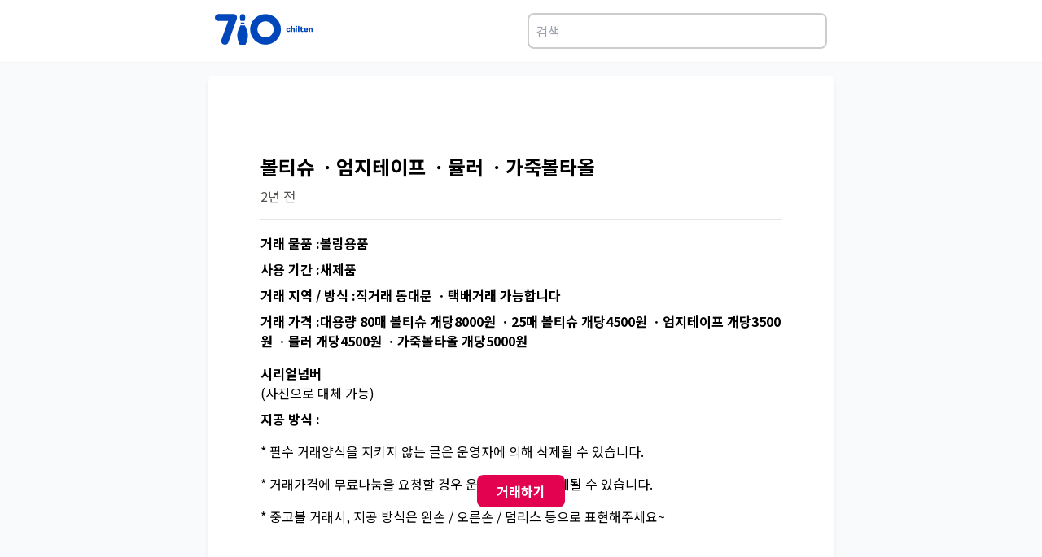

--- FILE ---
content_type: text/html; charset=utf-8
request_url: https://www.chilten.com/markets/142480
body_size: 10337
content:
<!DOCTYPE html><html><head><meta charSet="utf-8"/><meta name="viewport" content="width=device-width"/><meta name="naver-site-verification" content="f72662cbe2ec4dcf85e5cbe836b821b071b0d915"/><meta name="description" content="볼러들의 필수앱, 기록관리와 커뮤니티를 위한 플랫폼! 개인기록관리, 클럽운영, 볼링장홍보 등 볼링전용서비스가 제공됩니다."/><meta name="twitter:card" content="summary_large_image"/><meta name="twitter:site" content="@site"/><meta name="twitter:creator" content="@handle"/><meta property="og:description" content="볼러들의 필수앱, 기록관리와 커뮤니티를 위한 플랫폼! 개인기록관리, 클럽운영, 볼링장홍보 등 볼링전용서비스가 제공됩니다."/><meta property="og:url" content="https://www.chilten.com"/><meta property="og:type" content="website"/><meta property="og:image" content="https://chilten.com/images/og.jpg"/><meta property="og:image:type" content="image/jpeg"/><meta property="og:locale" content="ko_KR"/><link rel="canonical" href="https://chilten.com"/><link rel="icon" href="/favicon.ico"/><title>볼티슈 ㆍ엄지테이프 ㆍ뮬러 ㆍ가죽볼타올  | 볼링의 모든 것 칠텐!</title><meta name="robots" content="index,follow"/><meta property="og:title" content="볼티슈 ㆍ엄지테이프 ㆍ뮬러 ㆍ가죽볼타올  | 볼링의 모든 것 칠텐!"/><meta name="next-head-count" content="18"/><link rel="preload" href="/_next/static/media/45cca0c1391027f2-s.p.woff2" as="font" type="font/woff2" crossorigin="anonymous" data-next-font="size-adjust"/><link rel="preload" href="/_next/static/css/4230486b2124d75b.css" as="style"/><link rel="stylesheet" href="/_next/static/css/4230486b2124d75b.css" data-n-g=""/><link rel="preload" href="/_next/static/css/4df78f2cd73d6b26.css" as="style"/><link rel="stylesheet" href="/_next/static/css/4df78f2cd73d6b26.css" data-n-p=""/><noscript data-n-css=""></noscript><script defer="" nomodule="" src="/_next/static/chunks/polyfills-c67a75d1b6f99dc8.js"></script><script src="/_next/static/chunks/webpack-9efb116dbf1654cc.js" defer=""></script><script src="/_next/static/chunks/framework-0c7baedefba6b077.js" defer=""></script><script src="/_next/static/chunks/main-99829b090a9f6890.js" defer=""></script><script src="/_next/static/chunks/pages/_app-17e7cdd370e68171.js" defer=""></script><script src="/_next/static/chunks/664-0356555cfd50fb3d.js" defer=""></script><script src="/_next/static/chunks/143-08209b583f7241f2.js" defer=""></script><script src="/_next/static/chunks/675-4d71be7b6d539c6b.js" defer=""></script><script src="/_next/static/chunks/577-98bbb0eb6d459157.js" defer=""></script><script src="/_next/static/chunks/42-e84ff4b105f5fda3.js" defer=""></script><script src="/_next/static/chunks/1-c75cda486d87824b.js" defer=""></script><script src="/_next/static/chunks/pages/markets/%5BpostId%5D-85587fbe8c2df5ba.js" defer=""></script><script src="/_next/static/NuttKq9eaoLri4OepBoQn/_buildManifest.js" defer=""></script><script src="/_next/static/NuttKq9eaoLri4OepBoQn/_ssgManifest.js" defer=""></script></head><body><div id="__next"><div class="__className_9ab2ac"><div class="flex items-center justify-center border-b-[1px] border-stone-100 p-2"><div class="flex w-full max-w-3xl flex-row justify-between p-2"><a href="/"><svg width="120" height="40" viewBox="0 0 161 52"><path fill-rule="evenodd" fill="rgb(0, 71, 187)" d="M159.956,30.558 C159.356,30.558 158.912,30.187 158.912,29.568 L158.912,26.336 C158.912,25.739 158.516,25.310 157.916,25.310 C157.327,25.310 156.908,25.728 156.908,26.300 L156.908,29.568 C156.908,30.187 156.463,30.558 155.863,30.558 C155.263,30.558 154.819,30.187 154.819,29.568 L154.819,24.463 C154.819,23.843 155.263,23.474 155.863,23.474 C156.355,23.474 156.751,23.736 156.872,24.166 C157.219,23.700 157.831,23.474 158.492,23.474 C159.776,23.474 161.000,24.213 161.000,26.121 L161.000,29.568 C161.000,30.187 160.556,30.558 159.956,30.558 ZM152.431,27.886 L148.722,27.886 C148.902,28.411 149.490,28.769 150.198,28.769 C150.883,28.769 151.434,28.590 151.879,28.399 C152.323,28.220 152.730,28.435 152.910,28.805 C153.091,29.186 153.067,29.651 152.623,29.925 C152.011,30.307 151.134,30.521 150.126,30.521 C148.098,30.521 146.562,29.008 146.562,27.016 C146.562,25.000 147.990,23.474 150.078,23.474 C152.023,23.474 153.499,25.024 153.499,26.813 C153.499,27.528 153.174,27.886 152.431,27.886 ZM150.078,25.262 C149.430,25.262 148.830,25.680 148.674,26.193 L151.434,26.193 C151.290,25.680 150.726,25.262 150.078,25.262 ZM144.078,28.674 C144.306,28.674 144.521,28.638 144.737,28.542 C145.122,28.375 145.578,28.590 145.769,29.079 C145.973,29.604 145.733,30.056 145.374,30.236 C144.942,30.450 144.425,30.521 143.982,30.521 C142.193,30.521 141.353,29.604 141.353,28.137 L141.353,25.454 L140.909,25.454 C140.393,25.454 140.153,25.000 140.153,24.523 C140.153,24.034 140.393,23.593 140.909,23.593 L141.353,23.593 L141.353,22.376 C141.353,21.756 141.797,21.387 142.397,21.387 C142.997,21.387 143.442,21.756 143.442,22.376 L143.442,23.593 L145.025,23.593 C145.542,23.593 145.842,24.046 145.842,24.523 C145.842,25.012 145.542,25.454 145.025,25.454 L143.442,25.454 L143.442,27.933 C143.442,28.447 143.742,28.674 144.078,28.674 ZM138.028,30.558 C137.428,30.558 136.984,30.187 136.984,29.568 L136.984,21.268 C136.984,20.647 137.428,20.278 138.028,20.278 C138.628,20.278 139.073,20.647 139.073,21.268 L139.073,29.568 C139.073,30.187 138.628,30.558 138.028,30.558 ZM134.260,22.686 C133.600,22.686 133.048,22.138 133.048,21.482 C133.048,20.826 133.600,20.278 134.260,20.278 C134.920,20.278 135.473,20.826 135.473,21.482 C135.473,22.138 134.920,22.686 134.260,22.686 ZM130.612,30.558 C130.012,30.558 129.568,30.187 129.568,29.568 L129.568,26.336 C129.568,25.739 129.172,25.310 128.571,25.310 C127.983,25.310 127.563,25.728 127.563,26.300 L127.563,29.568 C127.563,30.187 127.119,30.558 126.519,30.558 C125.919,30.558 125.475,30.187 125.475,29.568 L125.475,21.268 C125.475,20.647 125.919,20.278 126.519,20.278 C127.119,20.278 127.563,20.647 127.563,21.268 L127.563,24.117 C127.875,23.700 128.511,23.474 129.147,23.474 C130.432,23.474 131.656,24.213 131.656,26.121 L131.656,29.568 C131.656,30.187 131.212,30.558 130.612,30.558 ZM121.131,28.685 C121.803,28.685 122.210,28.351 122.487,27.993 C122.811,27.576 123.411,27.541 123.831,27.910 C124.203,28.244 124.251,28.805 123.999,29.186 C123.483,29.973 122.427,30.521 121.131,30.521 C119.043,30.521 117.566,29.019 117.566,26.980 C117.566,24.976 119.043,23.474 121.131,23.474 C122.427,23.474 123.387,24.022 123.939,24.797 C124.227,25.203 124.143,25.799 123.711,26.133 C123.303,26.444 122.631,26.395 122.319,25.979 C122.078,25.656 121.755,25.310 121.131,25.310 C120.230,25.310 119.655,26.026 119.655,26.980 C119.655,27.946 120.230,28.685 121.131,28.685 ZM83.438,51.358 C69.432,51.358 58.077,40.075 58.077,26.157 C58.077,12.238 69.432,0.955 83.438,0.955 C97.444,0.955 108.799,12.238 108.799,26.157 C108.799,40.075 97.444,51.358 83.438,51.358 ZM83.438,12.881 C76.072,12.881 70.079,18.837 70.079,26.157 C70.079,33.477 76.072,39.432 83.438,39.432 C90.804,39.432 96.797,33.477 96.797,26.157 C96.797,18.837 90.804,12.881 83.438,12.881 ZM50.391,51.343 L40.910,51.343 C40.826,51.343 40.750,51.290 40.713,51.207 C35.270,38.728 35.511,32.014 41.835,19.973 C41.893,19.838 41.938,19.701 41.991,19.565 L49.304,19.565 C49.358,19.707 49.405,19.850 49.465,19.991 C55.784,32.003 56.026,38.717 50.587,51.207 C50.550,51.290 50.474,51.343 50.391,51.343 ZM48.653,16.881 L42.647,16.881 C42.722,16.206 42.736,15.508 42.690,14.783 L48.610,14.783 C48.564,15.507 48.577,16.205 48.653,16.881 ZM49.015,12.099 L42.285,12.099 C42.282,12.090 42.281,12.080 42.279,12.071 C41.391,8.904 40.561,4.963 42.058,2.676 C42.785,1.566 43.993,0.992 45.648,0.970 C47.307,0.992 48.515,1.566 49.242,2.676 C50.739,4.963 49.909,8.904 49.019,12.081 C49.017,12.087 49.016,12.093 49.015,12.099 ZM36.192,8.458 L22.092,47.713 C21.293,50.889 17.582,51.967 14.442,51.003 C11.360,50.038 9.762,47.146 10.503,43.968 L21.863,12.258 L5.138,12.258 C2.169,12.258 0.000,9.593 0.000,6.642 C0.000,3.693 2.169,0.970 5.138,0.970 L31.225,0.970 C34.194,0.970 36.420,3.693 36.420,6.642 C36.420,7.267 36.306,7.891 36.134,8.458 L36.192,8.458 ZM134.260,23.474 C134.860,23.474 135.305,23.843 135.305,24.463 L135.305,29.568 C135.305,30.187 134.860,30.558 134.260,30.558 C133.660,30.558 133.216,30.187 133.216,29.568 L133.216,24.463 C133.216,23.843 133.660,23.474 134.260,23.474 Z"></path></svg></a><div class="ml-2"><input class="w-full rounded-lg border-2 border-[#ccc] p-2" placeholder="검색" type="text"/><div></div></div></div></div><div class="flex items-center justify-center bg-slate-50 py-4 px-4 sm:px-0 "><div class="w-full max-w-3xl rounded-md bg-white p-4 shadow-md sm:p-16 sm:py-12"><main><div><div class="slick-slider slick-initialized"><div class="slick-list"><div class="slick-track" style="width:0%;left:NaN%"></div></div></div><div class="mt-12"><div class="border-b-2 border-stone-200 pb-4"><h1 class="mb-2 text-2xl font-bold">볼티슈 ㆍ엄지테이프 ㆍ뮬러 ㆍ가죽볼타올 </h1><label class="text-stone-600">2년 전</label></div><div><div class="mt-4"></div></div><div><div class="my-2"><label class="font-semibold"> 거래 물품 :볼링용품 </label><h3></h3></div></div><div><div class="my-2"><label class="font-semibold"> 사용 기간 :새제품 </label><h3></h3></div></div><div><div class="my-2"><label class="font-semibold"> 거래 지역 / 방식 :직거래 동대문 ㆍ택배거래 가능합니다 </label><h3></h3></div></div><div><div class="my-2"><label class="font-semibold"> 거래 가격 :대용량 80매 볼티슈 개당8000원 ㆍ25매 볼티슈 개당4500원 ㆍ엄지테이프 개당3500원 ㆍ뮬러 개당4500원 ㆍ가죽볼타올 개당5000원 </label><h3></h3></div></div><div><div class="mt-4"></div></div><div><div class="my-2"><label class="font-semibold"> 시리얼넘버</label><h3>(사진으로 대체 가능)</h3></div></div><div><div class="my-2"><label class="font-semibold"> 지공 방식 :</label><h3></h3></div></div><div><div class="mt-4"></div></div><div><div class="mt-4"></div></div><div><div class="mt-4">* 필수 거래양식을 지키지 않는 글은 운영자에 의해 삭제될 수 있습니다.</div></div><div><div class="mt-4">* 거래가격에 무료나눔을 요청할 경우 운영자에 의해 삭제될 수 있습니다.</div></div><div><div class="mt-4">* 중고볼 거래시, 지공 방식은 왼손 / 오른손 / 덤리스 등으로 표현해주세요~</div></div></div><div class="sticky bottom-24"><div><div class="sticky bottom-24 left-0 right-0 flex items-center justify-center "><button class="cursor-pointer rounded-lg bg-[#e30250] px-6 py-2 font-bold text-white">거래하기</button></div></div></div></div></main></div></div><footer class="flex items-center justify-center border-t-[1px] border-stone-100"><div class="flex w-full max-w-3xl flex-col-reverse justify-between px-2 pb-4 pt-2 sm:flex-row"><div class="py-6"><ul class="mb-5 flex items-center text-sm font-bold text-dark-gray"><li class="after:mx-1 after:align-[10%] after:text-xs after:font-normal after:content-[&quot;|&quot;]"><a href="/terms">이용약관</a></li><li><a href="/privacy">개인정보 처리방침</a></li></ul><p class="text-xs text-dark-gray">(주)스탯앤코 | 대표 배대웅 | 사업자번호 215-87-93631</p><p class="text-xs text-dark-gray">02-2252-7980 (고객센터 : 02-6956-0710) | 710@chilten.com | 서울 송파구 송이로 144 이누빌딩 4층</p><p class="text-xs text-dark-gray">Copyright© STATSNCO Corp. All Rights Reserved.</p></div><div class=""><h2 class="m-[0.2rem] text-sm font-bold text-stone-600">칠텐앱 다운로드</h2><div class="flex flex-row sm:flex-col"><a target="_blank" href="https://apps.apple.com/app/apple-store/id1498707344?pt=26151800&amp;ct=markets&amp;mt=8"><svg viewBox="0 0 1816 560" fill="#dbdbdb" xmlns="http://www.w3.org/2000/svg" width="160"><path d="m105.804 537.603-.048-.001-.047-.001a167.704 167.704 0 0 1-24.65-2.147 72.391 72.391 0 0 1-20.332-6.73 65.69 65.69 0 0 1-16.976-12.352l-.046-.047-.047-.046a64.477 64.477 0 0 1-12.37-16.926l-.004-.008-.004-.008a70.104 70.104 0 0 1-6.654-20.304l-.001-.008a163.785 163.785 0 0 1-2.197-24.74l-.001-.087-.003-.087a638.851 638.851 0 0 1-.132-7.34 2411.231 2411.231 0 0 1-.064-4.836l-.004-.315V118.241l.004-.311.015-1.131c.013-.949.031-2.243.052-3.625.041-2.801.092-5.852.13-7.189l.003-.083v-.083c.101-8.276.831-16.531 2.184-24.696l.002-.007a70.569 70.569 0 0 1 6.664-20.381l.005-.009.004-.008a65.227 65.227 0 0 1 12.324-16.97l.019-.018.019-.02a67.924 67.924 0 0 1 17.09-12.464 71.538 71.538 0 0 1 20.257-6.664 166.24 166.24 0 0 1 24.741-2.162h.012l12.566-.17H1697.68l12.65.177h.02c8.21.098 16.4.813 24.49 2.14a73.226 73.226 0 0 1 20.51 6.72 68.325 68.325 0 0 1 29.43 29.487 70.717 70.717 0 0 1 6.54 20.185l.01.01v.01a172.157 172.157 0 0 1 2.3 24.929c.04 3.891.04 8.08.04 12.313v.21c.11 5.129.11 10.023.11 15.075v293.001c0 5.105 0 9.957-.11 14.832v.221c0 4.546 0 8.64-.06 12.842-.15 8.204-.91 16.385-2.26 24.479v.029l-.01.029a70.3 70.3 0 0 1-6.59 20.422 66.925 66.925 0 0 1-12.35 16.841l-.04.038-.04.039a65.822 65.822 0 0 1-16.99 12.419 72.088 72.088 0 0 1-20.49 6.756 165.739 165.739 0 0 1-24.64 2.147l-.06.001-.05.001c-4.03.093-8.25.147-12.34.147h-.02l-15.15.028h-.02l-1564.32-.028c-4.179 0-8.266-.054-12.436-.147Z" stroke="#fff" stroke-width="20"></path><path d="M447.45 273.594a72.039 72.039 0 0 1 34.311-60.448 73.76 73.76 0 0 0-58.111-31.412c-24.45-2.567-48.153 14.628-60.612 14.628-12.701 0-31.884-14.374-52.54-13.949a77.399 77.399 0 0 0-65.126 39.714c-28.159 48.748-7.155 120.391 19.819 159.796 13.495 19.295 29.268 40.848 49.906 40.084 20.196-.837 27.739-12.877 52.117-12.877 24.151 0 31.228 12.877 52.285 12.391 21.671-.351 35.324-19.381 48.347-38.859a159.56 159.56 0 0 0 22.108-45.022 69.612 69.612 0 0 1-42.504-64.046ZM407.677 155.818A70.934 70.934 0 0 0 423.905 105a72.19 72.19 0 0 0-46.703 24.161 67.499 67.499 0 0 0-16.652 48.937 59.676 59.676 0 0 0 47.127-22.28ZM729.223 297.893h-56.635l-13.591 40.154H635l53.654-148.586h24.913l53.653 148.586h-24.406l-13.591-40.154Zm-50.769-18.539h44.903l-22.151-65.174h-.615l-22.137 65.174ZM883.294 283.893c0 33.66-18.022 55.289-45.204 55.289a36.707 36.707 0 0 1-34.088-18.95h-.505v53.648H781.25V229.725h21.522v18.019h.41a38.42 38.42 0 0 1 34.498-19.154c27.497 0 45.614 21.725 45.614 55.303Zm-22.862 0c0-21.944-11.321-36.354-28.618-36.354-16.996 0-28.427 14.725-28.427 36.354 0 21.82 11.431 36.449 28.427 36.449 17.297 0 28.618-14.315 28.618-36.449ZM1002.74 283.893c0 33.66-18.017 55.289-45.2 55.289a36.707 36.707 0 0 1-34.088-18.95h-.505v53.648H900.7V229.725h21.522v18.019h.41a38.42 38.42 0 0 1 34.498-19.154c27.497 0 45.61 21.725 45.61 55.303Zm-22.858 0c0-21.944-11.321-36.354-28.618-36.354-16.996 0-28.427 14.725-28.427 36.354 0 21.82 11.431 36.449 28.427 36.449 17.297 0 28.618-14.315 28.618-36.449ZM1081.97 296.648c1.66 14.725 15.96 24.405 35.53 24.405 18.74 0 32.24-9.68 32.24-22.955 0-11.54-8.14-18.43-27.4-23.174l-19.25-4.635c-27.3-6.59-39.96-19.346-39.96-40.045 0-25.635 22.34-43.244 54.07-43.244 31.4 0 52.93 17.609 53.65 43.244h-22.45c-1.34-14.834-13.59-23.789-31.52-23.789-17.91 0-30.16 9.065-30.16 22.244 0 10.5 7.82 16.68 26.98 21.41l16.36 4.02c30.48 7.205 43.15 19.455 43.15 41.193 0 27.795-22.13 45.2-57.35 45.2-32.96 0-55.2-16.995-56.63-43.873l22.74-.001ZM1221.22 204.09v25.635h20.59v17.609h-20.59v59.719c0 9.269 4.12 13.59 13.18 13.59 2.44-.038 4.88-.206 7.3-.506v17.5c-4.07.757-8.2 1.101-12.34 1.025-21.95 0-30.49-8.23-30.49-29.244v-62.084h-15.76v-17.609h15.76V204.09h22.35ZM1254 283.893c0-34.084 20.07-55.508 51.38-55.508 31.41 0 51.39 21.424 51.39 55.508 0 34.179-19.87 55.494-51.39 55.494S1254 318.072 1254 283.893Zm80.11 0c0-23.379-10.71-37.174-28.73-37.174s-28.73 13.89-28.73 37.174c0 23.474 10.71 37.16 28.73 37.16s28.73-13.685 28.73-37.16ZM1375.12 229.725h21.2v18.429h.52a25.88 25.88 0 0 1 9.55-14.408 25.815 25.815 0 0 1 16.5-5.156c2.57-.016 5.13.264 7.63.834v20.795a31.129 31.129 0 0 0-10-1.34c-3.23-.132-6.44.437-9.43 1.667a22.384 22.384 0 0 0-12.75 13.71 22.486 22.486 0 0 0-.98 9.533v64.258h-22.24V229.725ZM1533.04 306.233a43.47 43.47 0 0 1-46.65 33.154c-31.5 0-51.07-21.11-51.07-54.988 0-33.975 19.66-56.014 50.15-56.014 29.96 0 48.8 20.589 48.8 53.443v7.615h-76.5v1.34a28.23 28.23 0 0 0 1.46 11.781 28.319 28.319 0 0 0 6.18 10.136 28.23 28.23 0 0 0 21.5 8.763 24.49 24.49 0 0 0 15.03-3.467 24.485 24.485 0 0 0 9.99-11.763h21.11Zm-75.17-32.334h54.17a26.077 26.077 0 0 0-7.28-19.547 26.076 26.076 0 0 0-8.81-5.987 26.104 26.104 0 0 0-10.48-1.961c-3.62-.022-7.21.673-10.56 2.046a27.454 27.454 0 0 0-14.96 14.892 27.502 27.502 0 0 0-2.08 10.557Z" fill="#fff"></path></svg></a><a target="_blank" href="https://play.google.com/store/apps/details?id=com.gameone.bowling710&amp;hl=ko"><svg viewBox="0 0 1792 536" fill="#dbdbdb" xmlns="http://www.w3.org/2000/svg" width="160"><path d="m93.58 525.353-.047-.001-.047-.001a167.693 167.693 0 0 1-24.65-2.147 72.395 72.395 0 0 1-20.332-6.73 65.689 65.689 0 0 1-16.976-12.352l-.046-.047-.047-.046a64.477 64.477 0 0 1-12.37-16.926l-.005-.008-.004-.008a70.107 70.107 0 0 1-6.653-20.304l-.002-.008a163.772 163.772 0 0 1-2.197-24.74v-.087l-.004-.087a636.536 636.536 0 0 1-.132-7.34l-.05-3.687-.014-1.149-.003-.315-.001-.051V105.991l.005-.311.015-1.131c.013-.949.03-2.243.051-3.625.042-2.8.092-5.852.13-7.189l.003-.083v-.083c.101-8.276.832-16.531 2.185-24.696v-.007a70.572 70.572 0 0 1 6.666-20.381l.004-.009.004-.008a65.227 65.227 0 0 1 12.325-16.97l.018-.018.019-.02a67.926 67.926 0 0 1 17.09-12.464 71.537 71.537 0 0 1 20.257-6.664 166.238 166.238 0 0 1 24.741-2.162h.012L106.09 10H1685.46l12.65.177h.02c8.2.098 16.39.813 24.49 2.14a73.058 73.058 0 0 1 20.5 6.718 68.298 68.298 0 0 1 29.44 29.496 70.678 70.678 0 0 1 6.54 20.178v.02a171.973 171.973 0 0 1 2.3 24.915c.04 3.895.04 8.089.04 12.327v.21c.11 5.129.11 10.023.11 15.075v293.001c0 5.105 0 9.957-.11 14.832v.221c0 4.546 0 8.64-.05 12.842-.16 8.204-.91 16.385-2.26 24.479v.029l-.01.029a70.341 70.341 0 0 1-6.6 20.427 66.636 66.636 0 0 1-12.34 16.836l-.04.038-.04.039a65.901 65.901 0 0 1-17.01 12.426 72.005 72.005 0 0 1-20.46 6.747c-8.16 1.33-16.4 2.048-24.66 2.149l-.05.001-.06.001c-4.03.093-8.24.147-12.33.147h-.02l-15.16.028h-.02L106.017 525.5c-4.18 0-8.267-.054-12.437-.147Z" stroke="#fff" stroke-width="20"></path><path fill-rule="evenodd" clip-rule="evenodd" d="M610.034 248.441c0-44.891 37.748-81.441 82.657-81.441 24.828 0 42.494 9.746 55.824 22.437l-15.695 15.689c-9.527-8.941-22.446-15.877-40.146-15.877-32.795 0-58.429 26.393-58.429 59.175s25.634 59.21 58.412 59.21c21.264 0 33.361-8.53 41.123-16.306 6.356-6.354 10.52-15.483 12.131-28.003h-53.22v-22.197h74.912c.788 3.973 1.2 8.735 1.2 13.89 0 16.665-4.575 37.338-19.294 52.051-14.324 14.9-32.59 22.848-56.835 22.848-44.927 0-82.674-36.516-82.674-81.442l.034-.034Zm219.322-23.43c-29.009 0-52.689 22.06-52.689 52.427 0 30.213 23.663 52.427 52.689 52.427s52.654-22.248 52.654-52.444c0-30.367-23.645-52.427-52.654-52.41Zm0 84.233c-15.884 0-29.609-13.103-29.609-31.789 0-18.874 13.708-31.789 29.609-31.789 15.883 0 29.591 12.897 29.591 31.789 0 18.669-13.69 31.789-29.591 31.789Zm114.887-84.233c-29.009 0-52.655 22.06-52.655 52.427 0 30.213 23.646 52.427 52.655 52.427 29.008 0 52.654-22.248 52.654-52.444 0-30.367-23.629-52.427-52.654-52.41Zm0 84.233c-15.884 0-29.609-13.103-29.609-31.789 0-18.874 13.708-31.789 29.609-31.789 15.883 0 29.608 12.897 29.608 31.789 0 18.669-13.725 31.789-29.608 31.789Zm140.997-81.048v8.53h-.79c-5.15-6.183-15.09-11.732-27.6-11.732-26.23 0-50.31 23.053-50.31 52.667 0 29.373 24.06 52.238 50.31 52.238 12.51 0 22.45-5.549 27.6-11.903h.79v7.536c0 20.056-10.72 30.795-28.01 30.795-14.12 0-22.86-10.139-26.44-18.652l-20.08 8.341c5.75 13.891 21.07 30.984 46.5 30.984 27 0 49.86-15.911 49.86-54.637v-94.184l-21.83.017Zm-26.42 81.048c-15.88 0-29.23-13.325-29.23-31.583 0-18.464 13.33-31.977 29.23-31.977 15.7 0 28.02 13.496 28.02 31.977.01 18.258-12.31 31.583-28.02 31.583Zm64.17-136.678h23.06v154.148h-23.06V172.566Zm86.27 136.678c-11.72 0-20.08-5.378-25.41-15.877l70.15-29.032-2.42-5.96c-4.35-11.698-17.68-33.364-44.91-33.364-27.02 0-49.48 21.255-49.48 52.444 0 29.374 22.26 52.427 52.07 52.427 24.06 0 37.97-14.678 43.73-23.242l-17.89-11.903c-5.98 8.752-14.14 14.524-25.84 14.507Zm-1.8-63.971c9.14 0 16.88 4.573 19.47 11.115l-46.92 19.474c-.58-20.262 15.72-30.589 27.45-30.589ZM1355.25 173H1300v153.466h23.06v-58.13h32.2c25.57 0 50.7-18.381 50.7-47.676 0-29.244-25.11-47.643-50.66-47.643l-.05-.017Zm.6 73.971h-32.79v-52.622h32.79c17.24 0 27.06 14.204 27.06 26.311 0 11.902-9.82 26.311-27.06 26.311Zm85.87 79.495V173h-23.05v153.466h23.05Zm103.58-.273v-58.829c0-27.248-20.5-42.441-46.96-42.441-16.67 0-33.95 7.315-41.11 23.497l20.46 8.475c4.38-8.475 12.52-11.255 21.08-11.255 11.92 0 24.04 7.111 24.23 19.763v1.586c-4.17-2.37-13.1-5.934-24.05-5.934-22.07 0-44.52 12.039-44.52 34.547 0 20.547 18.09 33.763 38.37 33.763 15.52 0 24.05-6.906 29.41-14.989h.79v11.851h22.28l.02-.034Zm-49.7-17.154c-7.56 0-18.1-3.751-18.1-13.011 0-11.851 13.14-16.42 24.47-16.42 10.14 0 14.9 2.165 21.08 5.132-1.77 13.778-13.49 24.128-27.45 24.299Zm130.79-80.757-26.44 66.519h-.79l-27.44-66.519h-24.84l41.13 93L1564.55 373h24.05l63.4-144.718h-25.61Z" fill="#fff"></path><path fill-rule="evenodd" clip-rule="evenodd" d="M223.122 125.381c-3.394 3.649-5.346 9.265-5.346 16.562v259.565c0 7.298 1.952 12.913 5.473 16.435l.921.778L369.61 273.28v-3.268L224.043 124.604l-.921.777Z" fill="url(#googleplay_svg__a)"></path><path fill-rule="evenodd" clip-rule="evenodd" d="m417.995 321.951-48.512-48.527v-3.395l48.528-48.528 1.047.65 57.396 32.617c16.435 9.264 16.435 24.525 0 33.917l-57.396 32.616c-.016 0-1.063.65-1.063.65Z" fill="url(#googleplay_svg__b)"></path><path fill-rule="evenodd" clip-rule="evenodd" d="m419.042 321.299-49.559-49.574-146.36 146.36c5.346 5.743 14.341 6.393 24.399.777l171.52-97.563Z" fill="url(#googleplay_svg__c)"></path><path fill-rule="evenodd" clip-rule="evenodd" d="m419.042 222.166-171.52-97.436c-10.042-5.743-19.053-4.965-24.399.777l146.344 146.218 49.575-49.559Z" fill="url(#googleplay_svg__d)"></path><path opacity="0.2" fill-rule="evenodd" clip-rule="evenodd" d="m417.994 320.252-170.346 96.786c-9.519 5.473-18.006 5.092-23.479.127l-.92.92.92.777c5.473 4.95 13.96 5.347 23.479-.127l171.52-97.436-1.174-1.047Z" fill="#000"></path><path opacity="0.12" fill-rule="evenodd" clip-rule="evenodd" d="m476.437 286.986-58.57 33.266 1.047 1.047 57.396-32.616c8.217-4.696 12.263-10.819 12.263-16.958-.524 5.615-4.696 10.962-12.136 15.261Z" fill="#000"></path><path opacity="0.25" fill-rule="evenodd" clip-rule="evenodd" d="M247.521 126.428 476.437 256.48c7.44 4.172 11.612 9.645 12.263 15.261 0-6.123-4.045-12.263-12.263-16.958L247.521 124.731c-16.435-9.392-29.745-1.571-29.745 17.212v1.697c0-18.783 13.31-26.477 29.745-17.212Z" fill="#fff"></path><defs><linearGradient id="googleplay_svg__a" x1="356.55" y1="139.153" x2="123.58" y2="201.228" gradientUnits="userSpaceOnUse"><stop stop-color="#00A0FF"></stop><stop offset="0.007" stop-color="#00A1FF"></stop><stop offset="0.26" stop-color="#00BEFF"></stop><stop offset="0.512" stop-color="#00D2FF"></stop><stop offset="0.76" stop-color="#00DFFF"></stop><stop offset="1" stop-color="#00E3FF"></stop></linearGradient><linearGradient id="googleplay_svg__b" x1="497.84" y1="271.733" x2="213.783" y2="271.733" gradientUnits="userSpaceOnUse"><stop stop-color="#FFE000"></stop><stop offset="0.409" stop-color="#FFBD00"></stop><stop offset="0.775" stop-color="orange"></stop><stop offset="1" stop-color="#FF9C00"></stop></linearGradient><linearGradient id="googleplay_svg__c" x1="392.094" y1="298.694" x2="205.064" y2="613.476" gradientUnits="userSpaceOnUse"><stop stop-color="#FF3A44"></stop><stop offset="1" stop-color="#C31162"></stop></linearGradient><linearGradient id="googleplay_svg__d" x1="186.281" y1="39.037" x2="269.72" y2="179.623" gradientUnits="userSpaceOnUse"><stop stop-color="#32A071"></stop><stop offset="0.069" stop-color="#2DA771"></stop><stop offset="0.476" stop-color="#15CF74"></stop><stop offset="0.801" stop-color="#06E775"></stop><stop offset="1" stop-color="#00F076"></stop></linearGradient></defs></svg></a></div></div></div></footer></div></div><script id="__NEXT_DATA__" type="application/json">{"props":{"pageProps":{"post":{"sido":null,"dong":null,"gugun":null,"center_name":null,"post_idx":"142480","board_idx":"4","title":"볼티슈 ㆍ엄지테이프 ㆍ뮬러 ㆍ가죽볼타올 ","content":"\n▶ 거래 물품 :볼링용품 \n▶ 사용 기간 :새제품 \n▶ 거래 지역 / 방식 :직거래 동대문 ㆍ택배거래 가능합니다 \n▶ 거래 가격 :대용량 80매 볼티슈 개당8000원 ㆍ25매 볼티슈 개당4500원 ㆍ엄지테이프 개당3500원 ㆍ뮬러 개당4500원 ㆍ가죽볼타올 개당5000원 \n▶ 연락처 :01083063458\n\n▶ 시리얼넘버 : (사진으로 대체 가능)\n▶ 지공 방식 :\n\n\n* 필수 거래양식을 지키지 않는 글은 운영자에 의해 삭제될 수 있습니다.\n* 거래가격에 무료나눔을 요청할 경우 운영자에 의해 삭제될 수 있습니다.\n* 중고볼 거래시, 지공 방식은 왼손 / 오른손 / 덤리스 등으로 표현해주세요~","comment_count":"0","share_count":"0","ip":"106.101.64.13","is_mobile":"T","reg_date":"2024-03-12 01:07:47","mod_date":"2024-08-14 22:31:15","is_notice":"F","hit":"137","has_file":"F","user_agent":"okhttp/4.9.2","is_show":"F","whodel":"www9618@naver.com","youtube_id":null,"thumbnails":null,"channelId":null,"channel_name":null,"member_idx":"47","email":"www9618@naver.com","member_name":"안재덕","is_active":"F","nick_name":"으쓰기 ","picture":"https://d1kkq1cpsx3kgn.cloudfront.net/profile/2025/03/18/6d2ed228e5a442ea8757a055db2a6ff3.webp","token_id":"70d15bd9-225c-4cd2-9c6b-e10747ab8915","device_type":"android","center_idx":null,"blind_date":null,"is_blind":"F","is_report":"F","report_member_idx":null,"tag":null,"price":null,"status":null,"boardFile":[],"likeCount":"1","isLike":"F","is_chat_blocked":"F"},"dehydratedState":{"mutations":[],"queries":[]}},"__N_SSP":true},"page":"/markets/[postId]","query":{"postId":"142480"},"buildId":"NuttKq9eaoLri4OepBoQn","isFallback":false,"isExperimentalCompile":false,"gssp":true,"scriptLoader":[]}</script></body></html>